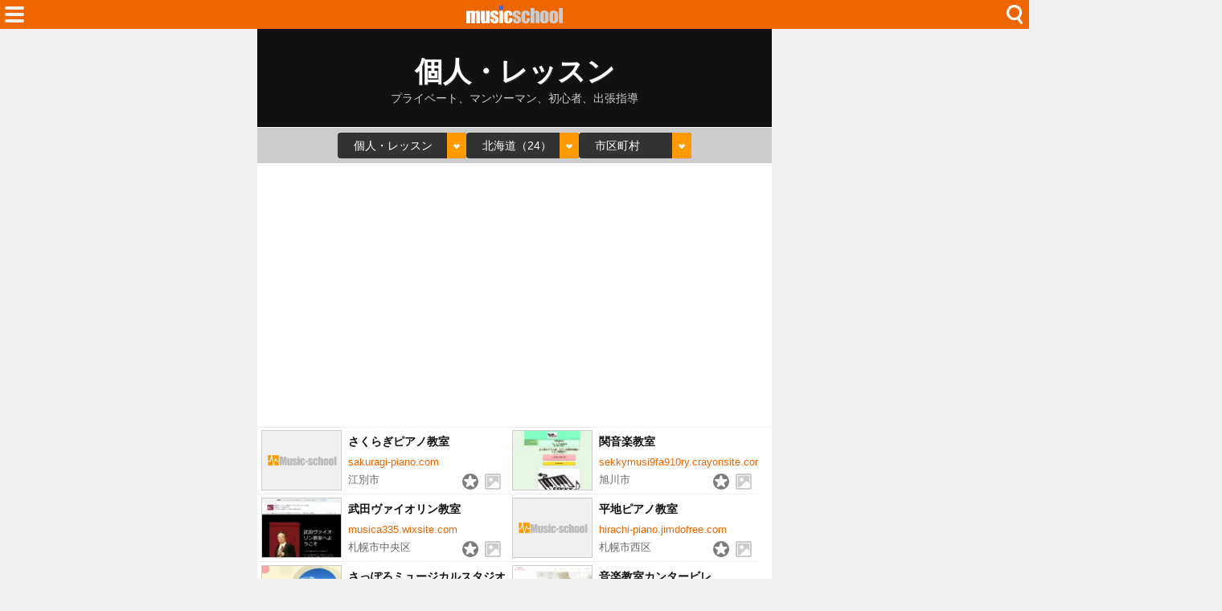

--- FILE ---
content_type: text/html; charset=utf-8
request_url: https://www.music-school.net/web/list/16/1
body_size: 8907
content:
<!DOCTYPE html>
<html lang="ja">

<head>
    <base href="/web/" />
    <meta charset="utf-8" />
    <meta name="viewport" content="width=device-width, initial-scale=1.0" />
    <title>個人・レッスン » 北海道 ミュージックスクールネット（1/2）</title>
    <link rel="icon" href="/web/img/icons/4/favicon.ico" sizes="32x32">
    <link rel="icon" href="/web/img/icons/4/icon.svg" type="image/svg+xml">
    <link rel="apple-touch-icon" href="/web/img/icons/4/apple-touch-icon.png">
    <link rel="manifest" href="/web/img/icons/4/manifest.webmanifest">
    <link rel="stylesheet" href="/web/css/style-4.css?v=UAm2bkWEGsvN-Jqmrfgn7t1-ELpQn3s-9aAsnw9-xUA" />
    <meta property="fb:app_id" content="1480116089309090">
    <meta property="og:type" content="article">
    
    <meta name="description" content="ミュージックスクールネット検索結果（全24件） 個人・レッスン、プライベート、マンツーマン、初心者、出張指導 ">
    <link rel="alternate" type="application/rss+xml" href="https://www.music-school.net/feed" />
        <script async src="https://pagead2.googlesyndication.com/pagead/js/adsbygoogle.js?client=ca-pub-6859064912170178" crossorigin="anonymous"></script>

</head>

<body>
    <div class="top-bar">
        <span class="navi-function">
            <!--Blazor:{"type":"server","prerenderId":"99c4bfb743554f54a9453fa32d89bbc5","key":{"locationHash":"CD67C2F8DB22496254426CADAAC7FA9ACD006B87CC9836E84915FB9C69D316EB:0","formattedComponentKey":""},"sequence":0,"descriptor":"CfDJ8C6ExtqGUhpOgvvoAA9SGjDbNXm4IyDH38lLUw\u002B6/qMiMkDgj8gCJU2qLGPcBT55tmX91M3LqqJN7gG7H5gzYZgCD0rEjVvjjA7qdFzW1xm6bnw\u002Bo5pCNEBekgWzCBq5wh9FkdfLJwEXdajWE4oyK19gdJ2/UQFD0wMzppgCHT2cLW88cnv2ieGSHl8kCcXdchGjk38eaxY4F9Ti6pVE6nvPODnlSvgThTuKXkBi9pWKFnejPdu0LpD1HULpgu\u002BsxYKbozeUV09fSb2yq7q\u002BrLQ/P78n6Nqw3fP/Ek4iNlKWce79UddeOpENZVhqDZwh2jginXYfYaFNMouUh2Cd6sW/BpxwbflCQUtbD3/EC8X4Yq8MMY5Fc/Eq3KFTxVdhWCZe4Oa82mouY5W2YfjEgGpOF\u002BeefM6rUSNYD/IlvhpMMlgYUNMD7W4I/Ke/FQjtUAqZSCh/sf3TvbsQhZYS\u002BvbfTZyaComTqOwqUw6QQrk2v5DCvugAlER9fdXKT5TLCiBw2T6iz01LKkNEuVbfR6s="}--><div class="modal-open"><button class="btn"></button></div>


<div class="modal-left"></div><!--Blazor:{"prerenderId":"99c4bfb743554f54a9453fa32d89bbc5"}-->
        </span>
        <span class="center-header">
            <a href="/" class="logo">HOME</a>
        </span>
        <span class="navi-function">
            <!--Blazor:{"type":"server","prerenderId":"5a53c01dd55641cb857abcd219b0b27e","key":{"locationHash":"81FCCE9BB72CBE63F31DDC6286F1C148441F0B9F3ADDA1E15B131EC4E6DA7747:0","formattedComponentKey":""},"sequence":1,"descriptor":"CfDJ8C6ExtqGUhpOgvvoAA9SGjBAB2PtRLkzrPacmtYhGp5dm\u002BTRa4N5fK\u002BawCaEwHD\u002BgDrh1WAGNO8RnVaakOaXivnDb0ip4ZjKqwM80wAhaBFHiUcQ7TnGZzOAIqcB5LD3nTS2LgaQdfpuKC4QmY/1TCRPRbVcozIRkugZH8Nl9ql070bN8tgMS7DUEkKA0l2M5apS4PJRWdxQZ5G7xCj91JCBKH/esKDKYgtRAv\u002Bg1GXYa7fbd2iX9OM3QFukutKfKJ62dIsNtGAzFp5S/qgCrgNs5rHsQVDiRrRyx261JYH8E2OeEZsoBW18i1k2l/SI8swgqkx6Od5sRK3Ljzmhka8Lf0/6kS4UWMM5iV7Kds41dG6hIfrs8GfGylU1ZApRdDAh3lAaXU2og7nnbNJtJrVqUJoWQn0Jkr/AjW/ePjwGyzafWiZ4OK51Aox3eF4Rckv3rJ8UXKusnIf9B8uYZfmrFDGdjD5Z4PecDU4t7I1DpGBGtVRZtAAOhvJMIKcTY2ElYcgVXNL1wYXoFuMiH\u002BfePiu/HSVF0LcWcB4PFgSjL\u002B4XXkwHBU7bTl7JHPXOr8EwRODQwD2y4WQ3LVwHlkjOPD\u002BMRJSQdC6NlZcBNnLult1cDsLqxmgSvHA9vs7lZ8FSImlJvMb4Zl65yGFMLzrizDvc9mDNAtS4\u002Br\u002BwvuWkD1Y0hLV/3aqxNnBLxGOgnFMHCKcMfd\u002B9Yshz7AdqyDg="}--><div class="modal-open-search"><button class="btn"></button></div>

<div class="modal-cover-search"></div><!--Blazor:{"prerenderId":"5a53c01dd55641cb857abcd219b0b27e"}-->
        </span>
    </div>
    <main class="container">
    <a href="/web/list/16/0" class="list-header">
        <h1 class="title">個人・レッスン</h1>
        <h2 class="description">プライベート、マンツーマン、初心者、出張指導</h2>
    </a>
    <div class="list-header-select">
        <!--Blazor:{"type":"server","prerenderId":"e7dda088600f4ffc8f4e4d332a780572","key":{"locationHash":"1E144ABC8D51FF241C6DAC16F18BAA942B66320E57A8510875CF5117A4EF0692:0","formattedComponentKey":""},"sequence":2,"descriptor":"CfDJ8C6ExtqGUhpOgvvoAA9SGjDRuG\u002Br7d4v/s1oVdyj5U5ZDpW8Mm1HS128TmS1ussTfGa9K3ZkUPHi/Z10rHkodpvvsmOQtDYso2cvhI\u002BzSBDjunVvh0KNPFmOFc9YNZf2sF/Sb99O7Z9Gyj6Z/wD4uYoRElfd65vwt36gv8SyB9oSvf5L90kpXK6p7npOciLWm6mAKZOHVNtECQczufhiubfWjNXE0\u002Bt4LAsP1RFSHedOmH7fMP55wl3ZwXbgihMJEk1F8\u002BljbMZMpF81XFmGWEVbwpEADYM\u002BYgH4DDR9QEvzi20UBz9QM\u002BSOOdSy33Z2AITqDNEJYqGyw6P89CUMBeQbCcS/0jzLVrD5wIljORGVHw3gum1XPluAMAb66FEF7dTmuAKUU\u002BcObCdwxnRiPpdg8DrwlUQHhl56vvK4OTevNBhKBYq5nqk0FBqrm8T7jCLQtA5UqAKw0WEk7qR4j/n\u002BHB2ereuzp8sjTiS55jQ6W8f0NC8tXNm/0KlZAC4oh6X6TMcbMlDIMzbGMg1B6ZsQwU/wYUhg7uGnXpv84iS7NOG1WmNlOKVMRhYSpXEwCainvUysafDe5Jkbz4ZKPtFZS2eCqpsmxS9qgwvLsfkRKF8qTDV1YKBkMWGsKZgdgD1CJjD76V3gJsAEQNljEMNkXEh/6hLl5YSvVIAsf/nB0Gkx8jjp23ls14TfWWZ3AeyDnR2KOFKDJlrrFIjGPWvUrZYC3S6fhbTpo\u002BxzilAqKhMhS/Um5un8pTJmqnlE68SB3kyx\u002BUZ4Uw5CZKz1qG42B6bwqRBKD9RGw4SDS4l5pQNvLhjaU3aUkxHBA1QhIplNJfxpFkqW2vWVjPvU0Bx1RmjzmywrxO9WgAlVsQi5"}--><label class="select-form"><select class="select-type"><option value="0">すべて</option><option value="15">教室・スクール</option><option value="16" selected="selected">個人・レッスン</option><option value="14">総合・専門学校</option><option value="13">音楽大学・短大</option></select></label>

<label class="select-form"><select class="select-prefecture"><optgroup label="全て"><option value="0">全国（708）</option></optgroup><optgroup label="北海道"><option value="1" selected="selected">北海道（24）</option></optgroup><optgroup label="東北"><option value="2">青森県（2）</option><option value="3">岩手県（5）</option><option value="4">宮城県（9）</option><option value="5">秋田県（2）</option><option value="6">山形県（4）</option><option value="7">福島県（2）</option></optgroup><optgroup label="関東"><option value="8">茨城県（19）</option><option value="9">栃木県（9）</option><option value="10">群馬県（18）</option><option value="11">埼玉県（61）</option><option value="12">千葉県（33）</option><option value="13">東京都（147）</option><option value="14">神奈川県（64）</option></optgroup><optgroup label="中部"><option value="15">新潟県（5）</option><option value="16">富山県（11）</option><option value="17">石川県（6）</option><option value="18">福井県（7）</option><option value="19">山梨県（3）</option><option value="20">長野県（4）</option><option value="21">岐阜県（7）</option><option value="22">静岡県（15）</option><option value="23">愛知県（30）</option></optgroup><optgroup label="関西"><option value="24">三重県（2）</option><option value="25">滋賀県（18）</option><option value="26">京都府（9）</option><option value="27">大阪府（56）</option><option value="28">兵庫県（28）</option><option value="29">奈良県（14）</option><option value="30">和歌山県（3）</option></optgroup><optgroup label="中国"><option value="32">島根県（3）</option><option value="33">岡山県（5）</option><option value="34">広島県（19）</option><option value="35">山口県（3）</option></optgroup><optgroup label="四国"><option value="36">徳島県（1）</option><option value="37">香川県（4）</option><option value="38">愛媛県（3）</option></optgroup><optgroup label="九州"><option value="40">福岡県（28）</option><option value="41">佐賀県（0）</option><option value="42">長崎県（4）</option><option value="43">熊本県（5）</option><option value="44">大分県（5）</option><option value="45">宮崎県（3）</option></optgroup><optgroup label="沖縄"><option value="47">沖縄県（8）</option></optgroup></select></label><label class="select-form"><select class="select-city"><option value="0" selected="selected">市区町村</option><option value="1101">札幌市中央区（3）</option><option value="1204">旭川市（3）</option><option value="1217">江別市（3）</option><option value="1102">札幌市北区（2）</option><option value="1103">札幌市東区（2）</option><option value="1107">札幌市西区（2）</option><option value="1109">札幌市手稲区（2）</option><option value="1224">千歳市（2）</option><option value="1202">函館市（1）</option><option value="1207">帯広市（1）</option><option value="1210">岩見沢市（1）</option><option value="1213">苫小牧市（1）</option><option value="1631">河東郡音更町（1）</option><option value="1643">中川郡幕別町（0）</option></select></label><!--Blazor:{"prerenderId":"e7dda088600f4ffc8f4e4d332a780572"}-->
    </div>
    <div class="list-flex">
            <a href="/web/detail/22834" class="result-container">
                <div class="webcapture">
                    <img src="/web/img/common/capture/4.svg" alt="" class="img" loading="lazy">
                </div>
                <div class="name">さくらぎピアノ教室</div>
                <div class="host">sakuragi-piano.com</div>
                <div class="type">
                        <span class="label"><span class="area">江別市</span></span>
                            <span class="flag rating-on"></span>
                            <span class="flag picture"></span>
                </div>
            </a>
            <a href="/web/detail/16018" class="result-container">
                <div class="webcapture">
                    <img src="https://cdn-img.music-mdata.com/capture/16/16018/16018-202601110316@0.5x.webp" alt="" class="img" loading="lazy">
                </div>
                <div class="name">関音楽教室</div>
                <div class="host">sekkymusi9fa910ry.crayonsite.com</div>
                <div class="type">
                        <span class="label"><span class="area">旭川市</span></span>
                            <span class="flag rating-on"></span>
                            <span class="flag picture"></span>
                </div>
            </a>
            <a href="/web/detail/3660" class="result-container">
                <div class="webcapture">
                    <img src="https://cdn-img.music-mdata.com/capture/3/3660/3660-202601170351@0.5x.webp" alt="" class="img" loading="lazy">
                </div>
                <div class="name">武田ヴァイオリン教室</div>
                <div class="host">musica335.wixsite.com</div>
                <div class="type">
                        <span class="label"><span class="area">札幌市中央区</span></span>
                            <span class="flag rating-on"></span>
                            <span class="flag picture"></span>
                </div>
            </a>
            <a href="/web/detail/13762" class="result-container">
                <div class="webcapture">
                    <img src="/web/img/common/capture/4.svg" alt="" class="img" loading="lazy">
                </div>
                <div class="name">平地ピアノ教室</div>
                <div class="host">hirachi-piano.jimdofree.com</div>
                <div class="type">
                        <span class="label"><span class="area">札幌市西区</span></span>
                            <span class="flag rating-on"></span>
                            <span class="flag picture"></span>
                </div>
            </a>
            <a href="/web/detail/10810" class="result-container">
                <div class="webcapture">
                    <img src="https://cdn-img.music-mdata.com/capture/10/10810/10810-202601160325@0.5x.webp" alt="" class="img" loading="lazy">
                </div>
                <div class="name">さっぽろミュージカルスタジオ</div>
                <div class="host">utapiano.com</div>
                <div class="type">
                        <span class="label"><span class="area">札幌市北区</span></span>
                            <span class="flag rating-on"></span>
                            <span class="flag picture"></span>
                </div>
            </a>
            <a href="/web/detail/7239" class="result-container">
                <div class="webcapture">
                    <img src="https://cdn-img.music-mdata.com/capture/7/7239/7239-202601160403@0.5x.webp" alt="" class="img" loading="lazy">
                </div>
                <div class="name">音楽教室カンタービレ</div>
                <div class="host">m-cantabile.com</div>
                <div class="type">
                        <span class="label"><span class="area">札幌市中央区</span></span>
                            <span class="flag rating-on"></span>
                            <span class="flag picture"></span>
                </div>
            </a>
            <a href="/web/detail/12602" class="result-container">
                <div class="webcapture">
                    <img src="https://cdn-img.music-mdata.com/capture/12/12602/12602-202601150403@0.5x.webp" alt="" class="img" loading="lazy">
                </div>
                <div class="name">宮崎ヴァイオリン教室</div>
                <div class="host">miyazaki-violin.com</div>
                <div class="type">
                        <span class="label"><span class="area">苫小牧市</span></span>
                            <span class="flag rating-on"></span>
                            <span class="flag picture"></span>
                </div>
            </a>
            <a href="/web/detail/17971" class="result-container">
                <div class="webcapture">
                    <img src="https://cdn-img.music-mdata.com/capture/17/17971/17971-202601070248@0.5x.webp" alt="" class="img" loading="lazy">
                </div>
                <div class="name">鈴木和ピアノ教室</div>
                <div class="host">nagomi-piano.com</div>
                <div class="type">
                        <span class="label"><span class="area">河東郡音更町</span></span>
                            <span class="flag rating-on"></span>
                            <span class="flag picture"></span>
                </div>
            </a>
            <a href="/web/detail/21219" class="result-container">
                <div class="webcapture">
                    <img src="https://cdn-img.music-mdata.com/capture/21/21219/21219-202601140317@0.5x.webp" alt="" class="img" loading="lazy">
                </div>
                <div class="name">佐藤ピアノ教室</div>
                <div class="host">sato-piano.com</div>
                <div class="type">
                        <span class="label"><span class="area">札幌市手稲区</span></span>
                            <span class="flag rating-on"></span>
                            <span class="flag picture"></span>
                </div>
            </a>
            <a href="/web/detail/17347" class="result-container">
                <div class="webcapture">
                    <img src="https://cdn-img.music-mdata.com/capture/17/17347/17347-202601070327@0.5x.webp" alt="" class="img" loading="lazy">
                </div>
                <div class="name">寺島美貴子ピアノ・エレクトーン教室</div>
                <div class="host">mikiko.xrea.jp</div>
                <div class="type">
                        <span class="label"><span class="area">札幌市東区</span></span>
                            <span class="flag rating-on"></span>
                            <span class="flag picture"></span>
                </div>
            </a>
            <a href="/web/detail/17838" class="result-container">
                <div class="webcapture">
                    <img src="/web/img/common/capture/4.svg" alt="" class="img" loading="lazy">
                </div>
                <div class="name">いのうえピアノエレクトーン教室</div>
                <div class="host">tomopianoelectone.com</div>
                <div class="type">
                        <span class="label"><span class="area">旭川市</span></span>
                            <span class="flag rating-on"></span>
                            <span class="flag picture"></span>
                </div>
            </a>
            <a href="/web/detail/17352" class="result-container">
                <div class="webcapture">
                    <img src="https://cdn-img.music-mdata.com/capture/17/17352/17352-202601080342@0.5x.webp" alt="" class="img" loading="lazy">
                </div>
                <div class="name">山下ぴあの・えれくとーん教室</div>
                <div class="host">yamashita-pf-el.amebaownd.com</div>
                <div class="type">
                        <span class="label"><span class="area">札幌市西区</span></span>
                            <span class="flag rating-on"></span>
                            <span class="flag picture"></span>
                </div>
            </a>
            <a href="/web/detail/17833" class="result-container">
                <div class="webcapture">
                    <img src="https://cdn-img.music-mdata.com/capture/17/17833/17833-202601080302@0.5x.webp" alt="" class="img" loading="lazy">
                </div>
                <div class="name">はやさか音楽教室</div>
                <div class="host">dk4oz.crayonsite.info</div>
                <div class="type">
                        <span class="label"><span class="area">旭川市</span></span>
                            <span class="flag rating-on"></span>
                            <span class="flag picture"></span>
                </div>
            </a>
            <a href="/web/detail/3737" class="result-container">
                <div class="webcapture">
                    <img src="https://cdn-img.music-mdata.com/capture/3/3737/3737-202601170347@0.5x.webp" alt="" class="img" loading="lazy">
                </div>
                <div class="name">天明ピアノ教室</div>
                <div class="host">temmei-piano.ciao.jp</div>
                <div class="type">
                        <span class="label"><span class="area">函館市</span></span>
                            <span class="flag rating-on"></span>
                            <span class="flag picture"></span>
                </div>
            </a>
            <a href="/web/detail/14426" class="result-container">
                <div class="webcapture">
                    <img src="https://cdn-img.music-mdata.com/capture/14/14426/14426-202601150241@0.5x.webp" alt="" class="img" loading="lazy">
                </div>
                <div class="name">荒木均チェロ教室</div>
                <div class="host">cello-school.net</div>
                <div class="type">
                        <span class="label"><span class="area">札幌市中央区</span></span>
                            <span class="flag rating"></span>
                            <span class="flag picture"></span>
                </div>
            </a>
            <a href="/web/detail/30826" class="result-container">
                <div class="webcapture">
                    <img src="https://cdn-img.music-mdata.com/capture/30/30826/30826-202601230238@0.5x.webp" alt="" class="img" loading="lazy">
                </div>
                <div class="name">ゆうまいピアノ教室</div>
                <div class="host">yumai-piano.com</div>
                <div class="type">
                        <span class="label"><span class="area">千歳市</span></span>
                            <span class="flag rating"></span>
                            <span class="flag picture"></span>
                </div>
            </a>
            <a href="/web/detail/12606" class="result-container">
                <div class="webcapture">
                    <img src="https://cdn-img.music-mdata.com/capture/12/12606/12606-202601160226@0.5x.webp" alt="" class="img" loading="lazy">
                </div>
                <div class="name">岩見沢ピアノ教室スオナーレ</div>
                <div class="host">suonare.music.coocan.jp</div>
                <div class="type">
                        <span class="label"><span class="area">岩見沢市</span></span>
                            <span class="flag rating"></span>
                            <span class="flag picture"></span>
                </div>
            </a>
            <a href="/web/detail/27077" class="result-container">
                <div class="webcapture">
                    <img src="https://cdn-img.music-mdata.com/capture/27/27077/27077-202601120359@0.5x.webp" alt="" class="img" loading="lazy">
                </div>
                <div class="name">道場ピアノ教室</div>
                <div class="host">dobapiano.her.jp</div>
                <div class="type">
                        <span class="label"><span class="area">千歳市</span></span>
                            <span class="flag rating"></span>
                            <span class="flag picture"></span>
                </div>
            </a>
            <a href="/web/detail/5038" class="result-container">
                <div class="webcapture">
                    <img src="https://cdn-img.music-mdata.com/capture/5/5038/5038-202601170313@0.5x.webp" alt="" class="img" loading="lazy">
                </div>
                <div class="name">田中薫ギター教室</div>
                <div class="host">ktgs.web.fc2.com</div>
                <div class="type">
                        <span class="label"><span class="area">札幌市北区</span></span>
                            <span class="flag rating"></span>
                            <span class="flag picture"></span>
                </div>
            </a>
            <a href="/web/detail/14012" class="result-container">
                <div class="webcapture">
                    <img src="https://cdn-img.music-mdata.com/capture/14/14012/14012-202601230229@0.5x.webp" alt="" class="img" loading="lazy">
                </div>
                <div class="name">リアル・ボイス</div>
                <div class="host">realvoice.info</div>
                <div class="type">
                        <span class="label"><span class="area">札幌市東区</span></span>
                            <span class="flag rating"></span>
                            <span class="flag picture"></span>
                </div>
            </a>
    </div>
        <div class="ad-sense-display">
    <ins class="adsbygoogle" style="display:block" data-ad-client="ca-pub-6859064912170178" data-ad-slot="2632093942" data-ad-format="auto" data-full-width-responsive="true" data-adtest="off"></ins>
    <script>
        (adsbygoogle = window.adsbygoogle || []).push({});
    </script>
</div>

    <div class="list-paging">
            <span class="label forward-back previous-none">戻る</span>

                    <span class="label number current">1</span>
                    <a class="link number" href="/web/list/16/1?p=2">2</a>
            <a class="link  forward-back next" href="/web/list/16/1?p=2">次へ</a>
    </div>
    <div class="list-navi-link">
        <ul class="breadcrumbs">
            <li class="li"><a href="/web/list/16" class="link">個人・レッスン</a></li>
            <li class="li"><a href="/web/list/16/1" class="link">北海道</a></li>
        </ul>
    </div>
    <nav class="service-bottom">
        <a href="/" class="top-link">
            <span class="logo">LiveWalker</span>
        </a>
    </nav>
</main>
    <footer class="footer">
        <div class="footer-link">
            <a href="https://www.firewrench.com/terms" class="link">利用規約</a>
            <a href="https://www.firewrench.com/privacy" class="link">広告とプライバシー</a>
            <a href="https://www.firewrench.com/about" class="link">会社案内</a>
        </div>
        <a href="https://www.music-mdata.com/" class="copy">&copy; MUSIC-MDATA</a>
    </footer>
    
    <script src="/_framework/blazor.server.js"></script>
    <script async src="https://www.googletagmanager.com/gtag/js?id=G-GQM06CJ05N"></script>
    <script>
        window.dataLayer = window.dataLayer || [];
        function gtag() { dataLayer.push(arguments); }
        gtag('js', new Date());
        gtag('config', 'G-GQM06CJ05N');
    </script>
</body>

</html>

--- FILE ---
content_type: text/html; charset=utf-8
request_url: https://www.google.com/recaptcha/api2/aframe
body_size: 268
content:
<!DOCTYPE HTML><html><head><meta http-equiv="content-type" content="text/html; charset=UTF-8"></head><body><script nonce="LgiDxlZDYS2DGZCw6D10Ow">/** Anti-fraud and anti-abuse applications only. See google.com/recaptcha */ try{var clients={'sodar':'https://pagead2.googlesyndication.com/pagead/sodar?'};window.addEventListener("message",function(a){try{if(a.source===window.parent){var b=JSON.parse(a.data);var c=clients[b['id']];if(c){var d=document.createElement('img');d.src=c+b['params']+'&rc='+(localStorage.getItem("rc::a")?sessionStorage.getItem("rc::b"):"");window.document.body.appendChild(d);sessionStorage.setItem("rc::e",parseInt(sessionStorage.getItem("rc::e")||0)+1);localStorage.setItem("rc::h",'1769286430426');}}}catch(b){}});window.parent.postMessage("_grecaptcha_ready", "*");}catch(b){}</script></body></html>

--- FILE ---
content_type: image/svg+xml
request_url: https://www.music-school.net/web/img/common/capture/4.svg
body_size: 1664
content:
<svg xmlns="http://www.w3.org/2000/svg" viewBox="0 0 200 150"><path d="M0 0h200v150H0z" fill="#efefef"/><path d="M14.32 62.14h27.6v26.05h-27.6z" fill="#f90"/><path d="M28.08 91.91l-4.54-24.42-2.88 11.22h-9.83v-2.03h8.25l4.78-18.59 4.78 25.7 5.07-15.29 3.26 7.55h5.9v2.03h-7.24l-1.67-3.88-5.88 17.71z" fill="#fff"/><path d="M62.21 66v22h-5V73.14L55.22 88h-3.53l-2.1-14.48V88h-5V66H52c.22 1.32.45 2.87.68 4.67l.81 5.58L54.78 66zm13.97 4v18h-5.57l.09-1.5a3.67 3.67 0 01-1.4 1.37 4 4 0 01-1.92.45 4.28 4.28 0 01-2-.43 2.73 2.73 0 01-1.2-1.15 4.12 4.12 0 01-.48-1.5 29.19 29.19 0 01-.1-3.1V70H69v12.21a12.3 12.3 0 00.13 2.49c.08.27.31.4.69.4s.65-.14.73-.41a15.49 15.49 0 00.11-2.62V70zm12.46 5.72h-4.86v-1a5.06 5.06 0 00-.14-1.58c-.09-.22-.33-.33-.71-.33a.81.81 0 00-.69.3 1.56 1.56 0 00-.23.92 5 5 0 00.11 1.21 2 2 0 00.69.85 15.63 15.63 0 002.37 1.34 8.54 8.54 0 013.13 2.2 5 5 0 01.75 3 7.56 7.56 0 01-.57 3.37 3.81 3.81 0 01-1.91 1.72 7.81 7.81 0 01-3.22.6 8.76 8.76 0 01-3.57-.65 3.88 3.88 0 01-2-1.76 7.83 7.83 0 01-.55-3.36v-.87h4.85v1.14a6 6 0 00.18 1.88.72.72 0 00.73.44 1 1 0 00.81-.29 2.25 2.25 0 00.19-1.27 2.69 2.69 0 00-.3-1.58 25.39 25.39 0 00-3.18-2 7 7 0 01-2.94-2.46 5.92 5.92 0 01-.53-2.54 6.78 6.78 0 01.57-3.18 3.7 3.7 0 011.93-1.58 8.33 8.33 0 013.16-.56 8.82 8.82 0 013.05.46 4.65 4.65 0 011.92 1.2 3.19 3.19 0 01.82 1.38 10.43 10.43 0 01.14 2zM95.47 66v2.86h-5.64V66zm0 4v18h-5.64V70zm13.38 6.76h-5.17v-2.07a4 4 0 00-.18-1.48.65.65 0 00-.65-.38.63.63 0 00-.63.34 4.22 4.22 0 00-.17 1.52v8.48a3.37 3.37 0 00.25 1.45.77.77 0 00.72.48.74.74 0 00.75-.5 6.09 6.09 0 00.2-1.9v-2.14h4.88a29.52 29.52 0 01-.16 3.23 5.28 5.28 0 01-.91 2.21 5 5 0 01-2 1.71 8.7 8.7 0 01-6.72-.22 4.33 4.33 0 01-1.92-2.22 11.45 11.45 0 01-.56-4.06V76.1a9.85 9.85 0 01.42-3.46 4.48 4.48 0 012-2.08 7 7 0 013.66-.92 7 7 0 013.66.91 4.43 4.43 0 012 2.29 11.8 11.8 0 01.53 3.92zm7.64.31v3.78h-7.2v-3.78zm11.95-1.35h-4.85v-1a5.41 5.41 0 00-.14-1.58c-.1-.22-.33-.33-.71-.33a.84.84 0 00-.7.3 1.56 1.56 0 00-.23.92 4.44 4.44 0 00.12 1.21 2 2 0 00.69.85 15.12 15.12 0 002.38 1.36 8.63 8.63 0 013.13 2.2 5 5 0 01.74 3 7.73 7.73 0 01-.57 3.35 3.81 3.81 0 01-1.91 1.72 7.81 7.81 0 01-3.22.6 8.76 8.76 0 01-3.57-.65 3.88 3.88 0 01-2-1.76 7.81 7.81 0 01-.56-3.36v-.87h4.86v1.14a6 6 0 00.18 1.88.71.71 0 00.72.44 1 1 0 00.82-.29 2.25 2.25 0 00.23-1.23 2.69 2.69 0 00-.3-1.61 25.08 25.08 0 00-3.23-2.01 7 7 0 01-2.94-2.46 6.06 6.06 0 01-.53-2.62 6.78 6.78 0 01.57-3.18 3.74 3.74 0 011.93-1.58 8.38 8.38 0 013.17-.56 8.76 8.76 0 013 .46 4.63 4.63 0 011.93 1.2 3.06 3.06 0 01.81 1.38 9.66 9.66 0 01.14 2zm13.3 1.04h-5.16v-2.07a4 4 0 00-.18-1.48.65.65 0 00-.65-.38.63.63 0 00-.64.34 4.3 4.3 0 00-.16 1.52v8.48a3.39 3.39 0 00.24 1.45.79.79 0 00.72.48.74.74 0 00.75-.5 6.09 6.09 0 00.2-1.9v-2.14h4.88a27.17 27.17 0 01-.16 3.23 5.13 5.13 0 01-.9 2.21 5 5 0 01-2 1.71 8.72 8.72 0 01-6.73-.22 4.42 4.42 0 01-1.95-2.22 11.68 11.68 0 01-.56-4.06V76.1a10.09 10.09 0 01.46-3.46 4.51 4.51 0 012-2.08 6.9 6.9 0 013.66-.92 7 7 0 013.66.91 4.51 4.51 0 012 2.29 12.11 12.11 0 01.52 3.92zM148.15 66v5a4.86 4.86 0 011.53-1 4.62 4.62 0 011.75-.33 4.11 4.11 0 012.45.73 3 3 0 011.23 1.69 17.76 17.76 0 01.23 3.49V88h-5.48V75.3a7.48 7.48 0 00-.16-2 .74.74 0 00-1.37 0 6 6 0 00-.18 1.83V88h-5.48V66zm20.77 10.29v4.4a17.87 17.87 0 01-.25 3.56 5 5 0 01-1 2.12 4.83 4.83 0 01-2 1.45 8.31 8.31 0 01-2.89.46 10.12 10.12 0 01-3.07-.4 4.1 4.1 0 01-2-1.2 4.74 4.74 0 01-1-2 14.49 14.49 0 01-.3-3.43v-4.57a11.07 11.07 0 01.55-3.92 4.49 4.49 0 012-2.26 6.85 6.85 0 013.6-.86 8.37 8.37 0 013.17.55 5.11 5.11 0 012 1.43 4.93 4.93 0 011 1.82 11 11 0 01.19 2.85zm-5.48-1.36a5.94 5.94 0 00-.15-1.74.62.62 0 00-.64-.36.65.65 0 00-.65.36 5.48 5.48 0 00-.16 1.74v8.12a5.24 5.24 0 00.16 1.66.74.74 0 001.28 0 4.46 4.46 0 00.16-1.52zm18.98 1.36v4.4a17.87 17.87 0 01-.25 3.56 5 5 0 01-1 2.12 4.83 4.83 0 01-2 1.45 8.31 8.31 0 01-2.89.46 10.12 10.12 0 01-3.07-.4 4.1 4.1 0 01-2-1.2 4.74 4.74 0 01-1-2 14.49 14.49 0 01-.3-3.43v-4.57a11.07 11.07 0 01.55-3.92 4.49 4.49 0 012-2.26 6.85 6.85 0 013.6-.86 8.37 8.37 0 013.17.55 5.11 5.11 0 012 1.43 4.93 4.93 0 011 1.82 11 11 0 01.19 2.85zm-5.48-1.36a5.94 5.94 0 00-.15-1.74.62.62 0 00-.64-.36.65.65 0 00-.65.36 5.81 5.81 0 00-.16 1.74v8.12a5.57 5.57 0 00.16 1.66.74.74 0 001.28 0 4.46 4.46 0 00.16-1.52zM189.17 66v22h-5.64V66z" fill="#bbb"/></svg>